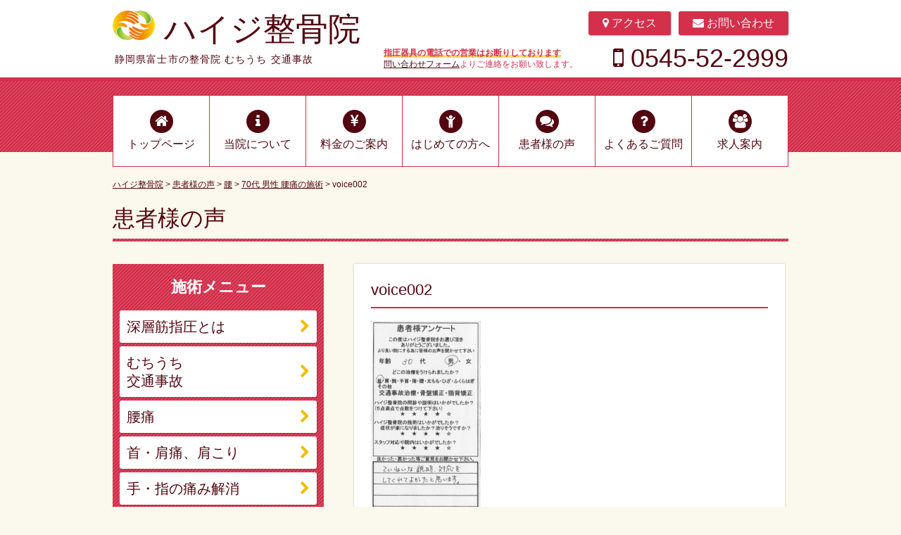

--- FILE ---
content_type: text/html; charset=UTF-8
request_url: https://heidi-seikotsuin.com/492/voice002
body_size: 13171
content:
<!doctype html>
<html lang=ja>
<head>
<meta charset=utf-8>
<meta http-equiv=X-UA-Compatible content="IE=edge">
<meta name=viewport content="width=device-width, initial-scale=1">
<link rel=stylesheet href=https://heidi-seikotsuin.com/wp-content/themes/heidi/style.css?ver=202101>
<link href="//maxcdn.bootstrapcdn.com/font-awesome/4.2.0/css/font-awesome.min.css" rel="stylesheet">
<link rel="shortcut icon" href=https://heidi-seikotsuin.com/wp-content/themes/heidi/favicon.ico>
<link rel="author" href="https://plus.google.com/103427996072116578958">
<script data-cfasync="false" data-no-defer="1" data-no-minify="1" data-no-optimize="1">var ewww_webp_supported=!1;function check_webp_feature(A,e){var w;e=void 0!==e?e:function(){},ewww_webp_supported?e(ewww_webp_supported):((w=new Image).onload=function(){ewww_webp_supported=0<w.width&&0<w.height,e&&e(ewww_webp_supported)},w.onerror=function(){e&&e(!1)},w.src="data:image/webp;base64,"+{alpha:"UklGRkoAAABXRUJQVlA4WAoAAAAQAAAAAAAAAAAAQUxQSAwAAAARBxAR/Q9ERP8DAABWUDggGAAAABQBAJ0BKgEAAQAAAP4AAA3AAP7mtQAAAA=="}[A])}check_webp_feature("alpha");</script><script data-cfasync="false" data-no-defer="1" data-no-minify="1" data-no-optimize="1">var Arrive=function(c,w){"use strict";if(c.MutationObserver&&"undefined"!=typeof HTMLElement){var r,a=0,u=(r=HTMLElement.prototype.matches||HTMLElement.prototype.webkitMatchesSelector||HTMLElement.prototype.mozMatchesSelector||HTMLElement.prototype.msMatchesSelector,{matchesSelector:function(e,t){return e instanceof HTMLElement&&r.call(e,t)},addMethod:function(e,t,r){var a=e[t];e[t]=function(){return r.length==arguments.length?r.apply(this,arguments):"function"==typeof a?a.apply(this,arguments):void 0}},callCallbacks:function(e,t){t&&t.options.onceOnly&&1==t.firedElems.length&&(e=[e[0]]);for(var r,a=0;r=e[a];a++)r&&r.callback&&r.callback.call(r.elem,r.elem);t&&t.options.onceOnly&&1==t.firedElems.length&&t.me.unbindEventWithSelectorAndCallback.call(t.target,t.selector,t.callback)},checkChildNodesRecursively:function(e,t,r,a){for(var i,n=0;i=e[n];n++)r(i,t,a)&&a.push({callback:t.callback,elem:i}),0<i.childNodes.length&&u.checkChildNodesRecursively(i.childNodes,t,r,a)},mergeArrays:function(e,t){var r,a={};for(r in e)e.hasOwnProperty(r)&&(a[r]=e[r]);for(r in t)t.hasOwnProperty(r)&&(a[r]=t[r]);return a},toElementsArray:function(e){return e=void 0!==e&&("number"!=typeof e.length||e===c)?[e]:e}}),e=(l.prototype.addEvent=function(e,t,r,a){a={target:e,selector:t,options:r,callback:a,firedElems:[]};return this._beforeAdding&&this._beforeAdding(a),this._eventsBucket.push(a),a},l.prototype.removeEvent=function(e){for(var t,r=this._eventsBucket.length-1;t=this._eventsBucket[r];r--)e(t)&&(this._beforeRemoving&&this._beforeRemoving(t),(t=this._eventsBucket.splice(r,1))&&t.length&&(t[0].callback=null))},l.prototype.beforeAdding=function(e){this._beforeAdding=e},l.prototype.beforeRemoving=function(e){this._beforeRemoving=e},l),t=function(i,n){var o=new e,l=this,s={fireOnAttributesModification:!1};return o.beforeAdding(function(t){var e=t.target;e!==c.document&&e!==c||(e=document.getElementsByTagName("html")[0]);var r=new MutationObserver(function(e){n.call(this,e,t)}),a=i(t.options);r.observe(e,a),t.observer=r,t.me=l}),o.beforeRemoving(function(e){e.observer.disconnect()}),this.bindEvent=function(e,t,r){t=u.mergeArrays(s,t);for(var a=u.toElementsArray(this),i=0;i<a.length;i++)o.addEvent(a[i],e,t,r)},this.unbindEvent=function(){var r=u.toElementsArray(this);o.removeEvent(function(e){for(var t=0;t<r.length;t++)if(this===w||e.target===r[t])return!0;return!1})},this.unbindEventWithSelectorOrCallback=function(r){var a=u.toElementsArray(this),i=r,e="function"==typeof r?function(e){for(var t=0;t<a.length;t++)if((this===w||e.target===a[t])&&e.callback===i)return!0;return!1}:function(e){for(var t=0;t<a.length;t++)if((this===w||e.target===a[t])&&e.selector===r)return!0;return!1};o.removeEvent(e)},this.unbindEventWithSelectorAndCallback=function(r,a){var i=u.toElementsArray(this);o.removeEvent(function(e){for(var t=0;t<i.length;t++)if((this===w||e.target===i[t])&&e.selector===r&&e.callback===a)return!0;return!1})},this},i=new function(){var s={fireOnAttributesModification:!1,onceOnly:!1,existing:!1};function n(e,t,r){return!(!u.matchesSelector(e,t.selector)||(e._id===w&&(e._id=a++),-1!=t.firedElems.indexOf(e._id)))&&(t.firedElems.push(e._id),!0)}var c=(i=new t(function(e){var t={attributes:!1,childList:!0,subtree:!0};return e.fireOnAttributesModification&&(t.attributes=!0),t},function(e,i){e.forEach(function(e){var t=e.addedNodes,r=e.target,a=[];null!==t&&0<t.length?u.checkChildNodesRecursively(t,i,n,a):"attributes"===e.type&&n(r,i)&&a.push({callback:i.callback,elem:r}),u.callCallbacks(a,i)})})).bindEvent;return i.bindEvent=function(e,t,r){t=void 0===r?(r=t,s):u.mergeArrays(s,t);var a=u.toElementsArray(this);if(t.existing){for(var i=[],n=0;n<a.length;n++)for(var o=a[n].querySelectorAll(e),l=0;l<o.length;l++)i.push({callback:r,elem:o[l]});if(t.onceOnly&&i.length)return r.call(i[0].elem,i[0].elem);setTimeout(u.callCallbacks,1,i)}c.call(this,e,t,r)},i},o=new function(){var a={};function i(e,t){return u.matchesSelector(e,t.selector)}var n=(o=new t(function(){return{childList:!0,subtree:!0}},function(e,r){e.forEach(function(e){var t=e.removedNodes,e=[];null!==t&&0<t.length&&u.checkChildNodesRecursively(t,r,i,e),u.callCallbacks(e,r)})})).bindEvent;return o.bindEvent=function(e,t,r){t=void 0===r?(r=t,a):u.mergeArrays(a,t),n.call(this,e,t,r)},o};d(HTMLElement.prototype),d(NodeList.prototype),d(HTMLCollection.prototype),d(HTMLDocument.prototype),d(Window.prototype);var n={};return s(i,n,"unbindAllArrive"),s(o,n,"unbindAllLeave"),n}function l(){this._eventsBucket=[],this._beforeAdding=null,this._beforeRemoving=null}function s(e,t,r){u.addMethod(t,r,e.unbindEvent),u.addMethod(t,r,e.unbindEventWithSelectorOrCallback),u.addMethod(t,r,e.unbindEventWithSelectorAndCallback)}function d(e){e.arrive=i.bindEvent,s(i,e,"unbindArrive"),e.leave=o.bindEvent,s(o,e,"unbindLeave")}}(window,void 0),ewww_webp_supported=!1;function check_webp_feature(e,t){var r;ewww_webp_supported?t(ewww_webp_supported):((r=new Image).onload=function(){ewww_webp_supported=0<r.width&&0<r.height,t(ewww_webp_supported)},r.onerror=function(){t(!1)},r.src="data:image/webp;base64,"+{alpha:"UklGRkoAAABXRUJQVlA4WAoAAAAQAAAAAAAAAAAAQUxQSAwAAAARBxAR/Q9ERP8DAABWUDggGAAAABQBAJ0BKgEAAQAAAP4AAA3AAP7mtQAAAA==",animation:"UklGRlIAAABXRUJQVlA4WAoAAAASAAAAAAAAAAAAQU5JTQYAAAD/////AABBTk1GJgAAAAAAAAAAAAAAAAAAAGQAAABWUDhMDQAAAC8AAAAQBxAREYiI/gcA"}[e])}function ewwwLoadImages(e){if(e){for(var t=document.querySelectorAll(".batch-image img, .image-wrapper a, .ngg-pro-masonry-item a, .ngg-galleria-offscreen-seo-wrapper a"),r=0,a=t.length;r<a;r++)ewwwAttr(t[r],"data-src",t[r].getAttribute("data-webp")),ewwwAttr(t[r],"data-thumbnail",t[r].getAttribute("data-webp-thumbnail"));for(var i=document.querySelectorAll("div.woocommerce-product-gallery__image"),r=0,a=i.length;r<a;r++)ewwwAttr(i[r],"data-thumb",i[r].getAttribute("data-webp-thumb"))}for(var n=document.querySelectorAll("video"),r=0,a=n.length;r<a;r++)ewwwAttr(n[r],"poster",e?n[r].getAttribute("data-poster-webp"):n[r].getAttribute("data-poster-image"));for(var o,l=document.querySelectorAll("img.ewww_webp_lazy_load"),r=0,a=l.length;r<a;r++)e&&(ewwwAttr(l[r],"data-lazy-srcset",l[r].getAttribute("data-lazy-srcset-webp")),ewwwAttr(l[r],"data-srcset",l[r].getAttribute("data-srcset-webp")),ewwwAttr(l[r],"data-lazy-src",l[r].getAttribute("data-lazy-src-webp")),ewwwAttr(l[r],"data-src",l[r].getAttribute("data-src-webp")),ewwwAttr(l[r],"data-orig-file",l[r].getAttribute("data-webp-orig-file")),ewwwAttr(l[r],"data-medium-file",l[r].getAttribute("data-webp-medium-file")),ewwwAttr(l[r],"data-large-file",l[r].getAttribute("data-webp-large-file")),null!=(o=l[r].getAttribute("srcset"))&&!1!==o&&o.includes("R0lGOD")&&ewwwAttr(l[r],"src",l[r].getAttribute("data-lazy-src-webp"))),l[r].className=l[r].className.replace(/\bewww_webp_lazy_load\b/,"");for(var s=document.querySelectorAll(".ewww_webp"),r=0,a=s.length;r<a;r++)e?(ewwwAttr(s[r],"srcset",s[r].getAttribute("data-srcset-webp")),ewwwAttr(s[r],"src",s[r].getAttribute("data-src-webp")),ewwwAttr(s[r],"data-orig-file",s[r].getAttribute("data-webp-orig-file")),ewwwAttr(s[r],"data-medium-file",s[r].getAttribute("data-webp-medium-file")),ewwwAttr(s[r],"data-large-file",s[r].getAttribute("data-webp-large-file")),ewwwAttr(s[r],"data-large_image",s[r].getAttribute("data-webp-large_image")),ewwwAttr(s[r],"data-src",s[r].getAttribute("data-webp-src"))):(ewwwAttr(s[r],"srcset",s[r].getAttribute("data-srcset-img")),ewwwAttr(s[r],"src",s[r].getAttribute("data-src-img"))),s[r].className=s[r].className.replace(/\bewww_webp\b/,"ewww_webp_loaded");window.jQuery&&jQuery.fn.isotope&&jQuery.fn.imagesLoaded&&(jQuery(".fusion-posts-container-infinite").imagesLoaded(function(){jQuery(".fusion-posts-container-infinite").hasClass("isotope")&&jQuery(".fusion-posts-container-infinite").isotope()}),jQuery(".fusion-portfolio:not(.fusion-recent-works) .fusion-portfolio-wrapper").imagesLoaded(function(){jQuery(".fusion-portfolio:not(.fusion-recent-works) .fusion-portfolio-wrapper").isotope()}))}function ewwwWebPInit(e){ewwwLoadImages(e),ewwwNggLoadGalleries(e),document.arrive(".ewww_webp",function(){ewwwLoadImages(e)}),document.arrive(".ewww_webp_lazy_load",function(){ewwwLoadImages(e)}),document.arrive("videos",function(){ewwwLoadImages(e)}),"loading"==document.readyState?document.addEventListener("DOMContentLoaded",ewwwJSONParserInit):("undefined"!=typeof galleries&&ewwwNggParseGalleries(e),ewwwWooParseVariations(e))}function ewwwAttr(e,t,r){null!=r&&!1!==r&&e.setAttribute(t,r)}function ewwwJSONParserInit(){"undefined"!=typeof galleries&&check_webp_feature("alpha",ewwwNggParseGalleries),check_webp_feature("alpha",ewwwWooParseVariations)}function ewwwWooParseVariations(e){if(e)for(var t=document.querySelectorAll("form.variations_form"),r=0,a=t.length;r<a;r++){var i=t[r].getAttribute("data-product_variations"),n=!1;try{for(var o in i=JSON.parse(i))void 0!==i[o]&&void 0!==i[o].image&&(void 0!==i[o].image.src_webp&&(i[o].image.src=i[o].image.src_webp,n=!0),void 0!==i[o].image.srcset_webp&&(i[o].image.srcset=i[o].image.srcset_webp,n=!0),void 0!==i[o].image.full_src_webp&&(i[o].image.full_src=i[o].image.full_src_webp,n=!0),void 0!==i[o].image.gallery_thumbnail_src_webp&&(i[o].image.gallery_thumbnail_src=i[o].image.gallery_thumbnail_src_webp,n=!0),void 0!==i[o].image.thumb_src_webp&&(i[o].image.thumb_src=i[o].image.thumb_src_webp,n=!0));n&&ewwwAttr(t[r],"data-product_variations",JSON.stringify(i))}catch(e){}}}function ewwwNggParseGalleries(e){if(e)for(var t in galleries){var r=galleries[t];galleries[t].images_list=ewwwNggParseImageList(r.images_list)}}function ewwwNggLoadGalleries(e){e&&document.addEventListener("ngg.galleria.themeadded",function(e,t){window.ngg_galleria._create_backup=window.ngg_galleria.create,window.ngg_galleria.create=function(e,t){var r=$(e).data("id");return galleries["gallery_"+r].images_list=ewwwNggParseImageList(galleries["gallery_"+r].images_list),window.ngg_galleria._create_backup(e,t)}})}function ewwwNggParseImageList(e){for(var t in e){var r=e[t];if(void 0!==r["image-webp"]&&(e[t].image=r["image-webp"],delete e[t]["image-webp"]),void 0!==r["thumb-webp"]&&(e[t].thumb=r["thumb-webp"],delete e[t]["thumb-webp"]),void 0!==r.full_image_webp&&(e[t].full_image=r.full_image_webp,delete e[t].full_image_webp),void 0!==r.srcsets)for(var a in r.srcsets)nggSrcset=r.srcsets[a],void 0!==r.srcsets[a+"-webp"]&&(e[t].srcsets[a]=r.srcsets[a+"-webp"],delete e[t].srcsets[a+"-webp"]);if(void 0!==r.full_srcsets)for(var i in r.full_srcsets)nggFSrcset=r.full_srcsets[i],void 0!==r.full_srcsets[i+"-webp"]&&(e[t].full_srcsets[i]=r.full_srcsets[i+"-webp"],delete e[t].full_srcsets[i+"-webp"])}return e}check_webp_feature("alpha",ewwwWebPInit);</script><title>voice002 | ハイジ整骨院 - 富士市の整骨院</title>
	<style>img:is([sizes="auto" i], [sizes^="auto," i]) { contain-intrinsic-size: 3000px 1500px }</style>
	
		<!-- All in One SEO 4.8.5 - aioseo.com -->
	<meta name="robots" content="max-image-preview:large" />
	<meta name="author" content="heidi-admin"/>
	<link rel="canonical" href="https://heidi-seikotsuin.com/492/voice002" />
	<meta name="generator" content="All in One SEO (AIOSEO) 4.8.5" />
		<meta property="og:locale" content="ja_JP" />
		<meta property="og:site_name" content="ハイジ整骨院 - 富士市の整骨院 | むちうち治療・交通事故治療はおまかせください！" />
		<meta property="og:type" content="article" />
		<meta property="og:title" content="voice002 | ハイジ整骨院 - 富士市の整骨院" />
		<meta property="og:url" content="https://heidi-seikotsuin.com/492/voice002" />
		<meta property="article:published_time" content="2018-02-16T00:06:10+00:00" />
		<meta property="article:modified_time" content="2018-02-16T00:06:10+00:00" />
		<meta name="twitter:card" content="summary" />
		<meta name="twitter:title" content="voice002 | ハイジ整骨院 - 富士市の整骨院" />
		<!-- All in One SEO -->

<link rel='dns-prefetch' href='//ajax.googleapis.com' />
<link rel="alternate" type="application/rss+xml" title="ハイジ整骨院 - 富士市の整骨院 &raquo; フィード" href="https://heidi-seikotsuin.com/feed" />
<link rel="alternate" type="application/rss+xml" title="ハイジ整骨院 - 富士市の整骨院 &raquo; コメントフィード" href="https://heidi-seikotsuin.com/comments/feed" />
<link rel="alternate" type="application/rss+xml" title="ハイジ整骨院 - 富士市の整骨院 &raquo; voice002 のコメントのフィード" href="https://heidi-seikotsuin.com/492/voice002/feed" />
<script type="text/javascript">
/* <![CDATA[ */
window._wpemojiSettings = {"baseUrl":"https:\/\/s.w.org\/images\/core\/emoji\/16.0.1\/72x72\/","ext":".png","svgUrl":"https:\/\/s.w.org\/images\/core\/emoji\/16.0.1\/svg\/","svgExt":".svg","source":{"concatemoji":"https:\/\/heidi-seikotsuin.com\/wp-includes\/js\/wp-emoji-release.min.js?ver=3c7549da90d21f1eed0b49f21d84104f"}};
/*! This file is auto-generated */
!function(s,n){var o,i,e;function c(e){try{var t={supportTests:e,timestamp:(new Date).valueOf()};sessionStorage.setItem(o,JSON.stringify(t))}catch(e){}}function p(e,t,n){e.clearRect(0,0,e.canvas.width,e.canvas.height),e.fillText(t,0,0);var t=new Uint32Array(e.getImageData(0,0,e.canvas.width,e.canvas.height).data),a=(e.clearRect(0,0,e.canvas.width,e.canvas.height),e.fillText(n,0,0),new Uint32Array(e.getImageData(0,0,e.canvas.width,e.canvas.height).data));return t.every(function(e,t){return e===a[t]})}function u(e,t){e.clearRect(0,0,e.canvas.width,e.canvas.height),e.fillText(t,0,0);for(var n=e.getImageData(16,16,1,1),a=0;a<n.data.length;a++)if(0!==n.data[a])return!1;return!0}function f(e,t,n,a){switch(t){case"flag":return n(e,"\ud83c\udff3\ufe0f\u200d\u26a7\ufe0f","\ud83c\udff3\ufe0f\u200b\u26a7\ufe0f")?!1:!n(e,"\ud83c\udde8\ud83c\uddf6","\ud83c\udde8\u200b\ud83c\uddf6")&&!n(e,"\ud83c\udff4\udb40\udc67\udb40\udc62\udb40\udc65\udb40\udc6e\udb40\udc67\udb40\udc7f","\ud83c\udff4\u200b\udb40\udc67\u200b\udb40\udc62\u200b\udb40\udc65\u200b\udb40\udc6e\u200b\udb40\udc67\u200b\udb40\udc7f");case"emoji":return!a(e,"\ud83e\udedf")}return!1}function g(e,t,n,a){var r="undefined"!=typeof WorkerGlobalScope&&self instanceof WorkerGlobalScope?new OffscreenCanvas(300,150):s.createElement("canvas"),o=r.getContext("2d",{willReadFrequently:!0}),i=(o.textBaseline="top",o.font="600 32px Arial",{});return e.forEach(function(e){i[e]=t(o,e,n,a)}),i}function t(e){var t=s.createElement("script");t.src=e,t.defer=!0,s.head.appendChild(t)}"undefined"!=typeof Promise&&(o="wpEmojiSettingsSupports",i=["flag","emoji"],n.supports={everything:!0,everythingExceptFlag:!0},e=new Promise(function(e){s.addEventListener("DOMContentLoaded",e,{once:!0})}),new Promise(function(t){var n=function(){try{var e=JSON.parse(sessionStorage.getItem(o));if("object"==typeof e&&"number"==typeof e.timestamp&&(new Date).valueOf()<e.timestamp+604800&&"object"==typeof e.supportTests)return e.supportTests}catch(e){}return null}();if(!n){if("undefined"!=typeof Worker&&"undefined"!=typeof OffscreenCanvas&&"undefined"!=typeof URL&&URL.createObjectURL&&"undefined"!=typeof Blob)try{var e="postMessage("+g.toString()+"("+[JSON.stringify(i),f.toString(),p.toString(),u.toString()].join(",")+"));",a=new Blob([e],{type:"text/javascript"}),r=new Worker(URL.createObjectURL(a),{name:"wpTestEmojiSupports"});return void(r.onmessage=function(e){c(n=e.data),r.terminate(),t(n)})}catch(e){}c(n=g(i,f,p,u))}t(n)}).then(function(e){for(var t in e)n.supports[t]=e[t],n.supports.everything=n.supports.everything&&n.supports[t],"flag"!==t&&(n.supports.everythingExceptFlag=n.supports.everythingExceptFlag&&n.supports[t]);n.supports.everythingExceptFlag=n.supports.everythingExceptFlag&&!n.supports.flag,n.DOMReady=!1,n.readyCallback=function(){n.DOMReady=!0}}).then(function(){return e}).then(function(){var e;n.supports.everything||(n.readyCallback(),(e=n.source||{}).concatemoji?t(e.concatemoji):e.wpemoji&&e.twemoji&&(t(e.twemoji),t(e.wpemoji)))}))}((window,document),window._wpemojiSettings);
/* ]]> */
</script>
<style id='wp-emoji-styles-inline-css' type='text/css'>

	img.wp-smiley, img.emoji {
		display: inline !important;
		border: none !important;
		box-shadow: none !important;
		height: 1em !important;
		width: 1em !important;
		margin: 0 0.07em !important;
		vertical-align: -0.1em !important;
		background: none !important;
		padding: 0 !important;
	}
</style>
<link rel='stylesheet' id='wp-block-library-css' href='https://heidi-seikotsuin.com/wp-includes/css/dist/block-library/style.min.css?ver=3c7549da90d21f1eed0b49f21d84104f' type='text/css' media='all' />
<style id='classic-theme-styles-inline-css' type='text/css'>
/*! This file is auto-generated */
.wp-block-button__link{color:#fff;background-color:#32373c;border-radius:9999px;box-shadow:none;text-decoration:none;padding:calc(.667em + 2px) calc(1.333em + 2px);font-size:1.125em}.wp-block-file__button{background:#32373c;color:#fff;text-decoration:none}
</style>
<style id='global-styles-inline-css' type='text/css'>
:root{--wp--preset--aspect-ratio--square: 1;--wp--preset--aspect-ratio--4-3: 4/3;--wp--preset--aspect-ratio--3-4: 3/4;--wp--preset--aspect-ratio--3-2: 3/2;--wp--preset--aspect-ratio--2-3: 2/3;--wp--preset--aspect-ratio--16-9: 16/9;--wp--preset--aspect-ratio--9-16: 9/16;--wp--preset--color--black: #000000;--wp--preset--color--cyan-bluish-gray: #abb8c3;--wp--preset--color--white: #ffffff;--wp--preset--color--pale-pink: #f78da7;--wp--preset--color--vivid-red: #cf2e2e;--wp--preset--color--luminous-vivid-orange: #ff6900;--wp--preset--color--luminous-vivid-amber: #fcb900;--wp--preset--color--light-green-cyan: #7bdcb5;--wp--preset--color--vivid-green-cyan: #00d084;--wp--preset--color--pale-cyan-blue: #8ed1fc;--wp--preset--color--vivid-cyan-blue: #0693e3;--wp--preset--color--vivid-purple: #9b51e0;--wp--preset--gradient--vivid-cyan-blue-to-vivid-purple: linear-gradient(135deg,rgba(6,147,227,1) 0%,rgb(155,81,224) 100%);--wp--preset--gradient--light-green-cyan-to-vivid-green-cyan: linear-gradient(135deg,rgb(122,220,180) 0%,rgb(0,208,130) 100%);--wp--preset--gradient--luminous-vivid-amber-to-luminous-vivid-orange: linear-gradient(135deg,rgba(252,185,0,1) 0%,rgba(255,105,0,1) 100%);--wp--preset--gradient--luminous-vivid-orange-to-vivid-red: linear-gradient(135deg,rgba(255,105,0,1) 0%,rgb(207,46,46) 100%);--wp--preset--gradient--very-light-gray-to-cyan-bluish-gray: linear-gradient(135deg,rgb(238,238,238) 0%,rgb(169,184,195) 100%);--wp--preset--gradient--cool-to-warm-spectrum: linear-gradient(135deg,rgb(74,234,220) 0%,rgb(151,120,209) 20%,rgb(207,42,186) 40%,rgb(238,44,130) 60%,rgb(251,105,98) 80%,rgb(254,248,76) 100%);--wp--preset--gradient--blush-light-purple: linear-gradient(135deg,rgb(255,206,236) 0%,rgb(152,150,240) 100%);--wp--preset--gradient--blush-bordeaux: linear-gradient(135deg,rgb(254,205,165) 0%,rgb(254,45,45) 50%,rgb(107,0,62) 100%);--wp--preset--gradient--luminous-dusk: linear-gradient(135deg,rgb(255,203,112) 0%,rgb(199,81,192) 50%,rgb(65,88,208) 100%);--wp--preset--gradient--pale-ocean: linear-gradient(135deg,rgb(255,245,203) 0%,rgb(182,227,212) 50%,rgb(51,167,181) 100%);--wp--preset--gradient--electric-grass: linear-gradient(135deg,rgb(202,248,128) 0%,rgb(113,206,126) 100%);--wp--preset--gradient--midnight: linear-gradient(135deg,rgb(2,3,129) 0%,rgb(40,116,252) 100%);--wp--preset--font-size--small: 13px;--wp--preset--font-size--medium: 20px;--wp--preset--font-size--large: 36px;--wp--preset--font-size--x-large: 42px;--wp--preset--spacing--20: 0.44rem;--wp--preset--spacing--30: 0.67rem;--wp--preset--spacing--40: 1rem;--wp--preset--spacing--50: 1.5rem;--wp--preset--spacing--60: 2.25rem;--wp--preset--spacing--70: 3.38rem;--wp--preset--spacing--80: 5.06rem;--wp--preset--shadow--natural: 6px 6px 9px rgba(0, 0, 0, 0.2);--wp--preset--shadow--deep: 12px 12px 50px rgba(0, 0, 0, 0.4);--wp--preset--shadow--sharp: 6px 6px 0px rgba(0, 0, 0, 0.2);--wp--preset--shadow--outlined: 6px 6px 0px -3px rgba(255, 255, 255, 1), 6px 6px rgba(0, 0, 0, 1);--wp--preset--shadow--crisp: 6px 6px 0px rgba(0, 0, 0, 1);}:where(.is-layout-flex){gap: 0.5em;}:where(.is-layout-grid){gap: 0.5em;}body .is-layout-flex{display: flex;}.is-layout-flex{flex-wrap: wrap;align-items: center;}.is-layout-flex > :is(*, div){margin: 0;}body .is-layout-grid{display: grid;}.is-layout-grid > :is(*, div){margin: 0;}:where(.wp-block-columns.is-layout-flex){gap: 2em;}:where(.wp-block-columns.is-layout-grid){gap: 2em;}:where(.wp-block-post-template.is-layout-flex){gap: 1.25em;}:where(.wp-block-post-template.is-layout-grid){gap: 1.25em;}.has-black-color{color: var(--wp--preset--color--black) !important;}.has-cyan-bluish-gray-color{color: var(--wp--preset--color--cyan-bluish-gray) !important;}.has-white-color{color: var(--wp--preset--color--white) !important;}.has-pale-pink-color{color: var(--wp--preset--color--pale-pink) !important;}.has-vivid-red-color{color: var(--wp--preset--color--vivid-red) !important;}.has-luminous-vivid-orange-color{color: var(--wp--preset--color--luminous-vivid-orange) !important;}.has-luminous-vivid-amber-color{color: var(--wp--preset--color--luminous-vivid-amber) !important;}.has-light-green-cyan-color{color: var(--wp--preset--color--light-green-cyan) !important;}.has-vivid-green-cyan-color{color: var(--wp--preset--color--vivid-green-cyan) !important;}.has-pale-cyan-blue-color{color: var(--wp--preset--color--pale-cyan-blue) !important;}.has-vivid-cyan-blue-color{color: var(--wp--preset--color--vivid-cyan-blue) !important;}.has-vivid-purple-color{color: var(--wp--preset--color--vivid-purple) !important;}.has-black-background-color{background-color: var(--wp--preset--color--black) !important;}.has-cyan-bluish-gray-background-color{background-color: var(--wp--preset--color--cyan-bluish-gray) !important;}.has-white-background-color{background-color: var(--wp--preset--color--white) !important;}.has-pale-pink-background-color{background-color: var(--wp--preset--color--pale-pink) !important;}.has-vivid-red-background-color{background-color: var(--wp--preset--color--vivid-red) !important;}.has-luminous-vivid-orange-background-color{background-color: var(--wp--preset--color--luminous-vivid-orange) !important;}.has-luminous-vivid-amber-background-color{background-color: var(--wp--preset--color--luminous-vivid-amber) !important;}.has-light-green-cyan-background-color{background-color: var(--wp--preset--color--light-green-cyan) !important;}.has-vivid-green-cyan-background-color{background-color: var(--wp--preset--color--vivid-green-cyan) !important;}.has-pale-cyan-blue-background-color{background-color: var(--wp--preset--color--pale-cyan-blue) !important;}.has-vivid-cyan-blue-background-color{background-color: var(--wp--preset--color--vivid-cyan-blue) !important;}.has-vivid-purple-background-color{background-color: var(--wp--preset--color--vivid-purple) !important;}.has-black-border-color{border-color: var(--wp--preset--color--black) !important;}.has-cyan-bluish-gray-border-color{border-color: var(--wp--preset--color--cyan-bluish-gray) !important;}.has-white-border-color{border-color: var(--wp--preset--color--white) !important;}.has-pale-pink-border-color{border-color: var(--wp--preset--color--pale-pink) !important;}.has-vivid-red-border-color{border-color: var(--wp--preset--color--vivid-red) !important;}.has-luminous-vivid-orange-border-color{border-color: var(--wp--preset--color--luminous-vivid-orange) !important;}.has-luminous-vivid-amber-border-color{border-color: var(--wp--preset--color--luminous-vivid-amber) !important;}.has-light-green-cyan-border-color{border-color: var(--wp--preset--color--light-green-cyan) !important;}.has-vivid-green-cyan-border-color{border-color: var(--wp--preset--color--vivid-green-cyan) !important;}.has-pale-cyan-blue-border-color{border-color: var(--wp--preset--color--pale-cyan-blue) !important;}.has-vivid-cyan-blue-border-color{border-color: var(--wp--preset--color--vivid-cyan-blue) !important;}.has-vivid-purple-border-color{border-color: var(--wp--preset--color--vivid-purple) !important;}.has-vivid-cyan-blue-to-vivid-purple-gradient-background{background: var(--wp--preset--gradient--vivid-cyan-blue-to-vivid-purple) !important;}.has-light-green-cyan-to-vivid-green-cyan-gradient-background{background: var(--wp--preset--gradient--light-green-cyan-to-vivid-green-cyan) !important;}.has-luminous-vivid-amber-to-luminous-vivid-orange-gradient-background{background: var(--wp--preset--gradient--luminous-vivid-amber-to-luminous-vivid-orange) !important;}.has-luminous-vivid-orange-to-vivid-red-gradient-background{background: var(--wp--preset--gradient--luminous-vivid-orange-to-vivid-red) !important;}.has-very-light-gray-to-cyan-bluish-gray-gradient-background{background: var(--wp--preset--gradient--very-light-gray-to-cyan-bluish-gray) !important;}.has-cool-to-warm-spectrum-gradient-background{background: var(--wp--preset--gradient--cool-to-warm-spectrum) !important;}.has-blush-light-purple-gradient-background{background: var(--wp--preset--gradient--blush-light-purple) !important;}.has-blush-bordeaux-gradient-background{background: var(--wp--preset--gradient--blush-bordeaux) !important;}.has-luminous-dusk-gradient-background{background: var(--wp--preset--gradient--luminous-dusk) !important;}.has-pale-ocean-gradient-background{background: var(--wp--preset--gradient--pale-ocean) !important;}.has-electric-grass-gradient-background{background: var(--wp--preset--gradient--electric-grass) !important;}.has-midnight-gradient-background{background: var(--wp--preset--gradient--midnight) !important;}.has-small-font-size{font-size: var(--wp--preset--font-size--small) !important;}.has-medium-font-size{font-size: var(--wp--preset--font-size--medium) !important;}.has-large-font-size{font-size: var(--wp--preset--font-size--large) !important;}.has-x-large-font-size{font-size: var(--wp--preset--font-size--x-large) !important;}
:where(.wp-block-post-template.is-layout-flex){gap: 1.25em;}:where(.wp-block-post-template.is-layout-grid){gap: 1.25em;}
:where(.wp-block-columns.is-layout-flex){gap: 2em;}:where(.wp-block-columns.is-layout-grid){gap: 2em;}
:root :where(.wp-block-pullquote){font-size: 1.5em;line-height: 1.6;}
</style>
<link rel='stylesheet' id='fancybox-css' href='https://heidi-seikotsuin.com/wp-content/plugins/easy-fancybox/fancybox/1.5.4/jquery.fancybox.min.css?ver=3c7549da90d21f1eed0b49f21d84104f' type='text/css' media='screen' />
<style id='fancybox-inline-css' type='text/css'>
#fancybox-outer{background:#ffffff}#fancybox-content{background:#ffffff;border-color:#ffffff;color:#000000;}#fancybox-title,#fancybox-title-float-main{color:#fff}
</style>
<script type="text/javascript" src="https://ajax.googleapis.com/ajax/libs/jquery/1.12.4/jquery.min.js?ver=1.12.4" id="jquery-js"></script>
<link rel="https://api.w.org/" href="https://heidi-seikotsuin.com/wp-json/" /><link rel="alternate" title="JSON" type="application/json" href="https://heidi-seikotsuin.com/wp-json/wp/v2/media/494" /><link rel="EditURI" type="application/rsd+xml" title="RSD" href="https://heidi-seikotsuin.com/xmlrpc.php?rsd" />
<link rel="alternate" title="oEmbed (JSON)" type="application/json+oembed" href="https://heidi-seikotsuin.com/wp-json/oembed/1.0/embed?url=https%3A%2F%2Fheidi-seikotsuin.com%2F492%2Fvoice002" />
<link rel="alternate" title="oEmbed (XML)" type="text/xml+oembed" href="https://heidi-seikotsuin.com/wp-json/oembed/1.0/embed?url=https%3A%2F%2Fheidi-seikotsuin.com%2F492%2Fvoice002&#038;format=xml" />
<style type="text/css">.recentcomments a{display:inline !important;padding:0 !important;margin:0 !important;}</style><style>.wp-block-gallery.is-cropped .blocks-gallery-item picture{height:100%;width:100%;}</style>		<style type="text/css" id="wp-custom-css">
			#youtsu-interview > div {
     position: relative;
     padding-bottom: 56.25%;
     height: 0;
     overflow: hidden;
}
 
#youtsu-interview > div iframe {
     position: absolute;
     top: 0;
     left: 0;
     width: 100%;
     height: 100%;
}

.ul-red {
    border-bottom: 3px solid #d74058;
}

span.frame-border {
    display: inline-block;
    font-weight: bold;
    font-size: 1.2em;
    background: rgb(215 64 88 / 15%);
}

div#gallery-1 {
    display: flex;
    justify-content: center;
    font-size: 14px;
}

div#gallery-1 img {
    display: block;
    margin: 0 auto 10px;
}

div#gallery-1 .gallery-item {
    width: 33.333%;
    padding: 5px;
    line-height: 1.2em;
}

header .notice {
    position: absolute;
    top: 45px;
    left: 375px;
    font-size: 12px;
    background: none;
    line-height: 16px;
}		</style>
		<!-- Global site tag (gtag.js) - Google Ads: 770737815 --> <script async src="https://www.googletagmanager.com/gtag/js?id=AW-770737815"></script> <script> window.dataLayer = window.dataLayer || []; function gtag(){dataLayer.push(arguments);} gtag('js', new Date()); gtag('config', 'AW-770737815'); </script>
<!-- Google tag (gtag.js) -->
<script async src="https://www.googletagmanager.com/gtag/js?id=G-NMWWJYTLWP"></script>
<script>
  window.dataLayer = window.dataLayer || [];
  function gtag(){dataLayer.push(arguments);}
  gtag('js', new Date());

  gtag('config', 'G-NMWWJYTLWP');
</script>
</head>
<body data-rsssl=1 class="attachment wp-singular attachment-template-default single single-attachment postid-494 attachmentid-494 attachment-png wp-theme-heidi">
<script data-cfasync="false" data-no-defer="1" data-no-minify="1" data-no-optimize="1">if(typeof ewww_webp_supported==="undefined"){var ewww_webp_supported=!1}if(ewww_webp_supported){document.body.classList.add("webp-support")}</script>
<header class="app-bar promote-layer">
<div class=app-bar-container>
<button class=menu>
<i class="fa fa-bars"></i>
<span>メニュー</span>
</button>
<h1 class=logo><img src=https://heidi-seikotsuin.com/wp-content/themes/heidi/images/logo.png alt=ハイジ整骨院のロゴ> <a href="https://heidi-seikotsuin.com/">ハイジ整骨院</a></h1>
<h2 class="description large-only">静岡県富士市の整骨院 むちうち 交通事故</h2>
<span class="large-only contact">
<a class="btn btn-red" href=https://heidi-seikotsuin.com/contact>
<i class="fa fa-envelope"></i> お問い合わせ
</a>
</span>
<span class="large-only address">
<a class="btn btn-red" href=https://heidi-seikotsuin.com/access>
<i class="fa fa-map-marker"></i> アクセス
</a>
</span>
<span class="large-only phone">
<a href=tel:0545522999>
<i class="fa fa-mobile"></i> 0545-52-2999
</a>
</span>
<p class="notice"><strong>指圧器具の電話での営業はお断りしております</strong><br><a href="https://heidi-seikotsuin.com/contact">問い合わせフォーム</a>よりご連絡をお願い致します。</p>
</div>
</header><nav class="navdrawer-container promote-layer">
<h4>メニュー</h4>
<ul>
<li class=nav-home>
<a href="https://heidi-seikotsuin.com/">トップページ</a>
</li>
<li class=nav-about>
<a href=https://heidi-seikotsuin.com/about>当院について</a>
</li>
<li class="nav-price">
<a href=https://heidi-seikotsuin.com/price>料金のご案内</a>
</li>
<li class=nav-first>
<a href=https://heidi-seikotsuin.com/first>はじめての方へ</a>
</li>
<li class=nav-voice>
<a href=https://heidi-seikotsuin.com/voice>患者様の声</a>
</li>
<li class=nav-faq>
<a href=https://heidi-seikotsuin.com/faq>よくあるご質問</a>
</li>
<li class=nav-recruit>
<a href=https://heidi-seikotsuin.com/recruit>求人案内</a>
</li>
<li class=nav-contact>
<a href=https://heidi-seikotsuin.com/contact>お問い合わせ</a>
</li>
<li class=nav-access>
<a href=https://heidi-seikotsuin.com/access>アクセス</a>
</li>
<li class=nav-phone>
<a href=tel:0545522999>0545-52-2999</a>
<p style="color:#530610;font-size:12px;padding: 0 15px 10px;margin: 0;"><strong>指圧器具の電話での営業はお断りしております。</strong>上記「問い合わせ」よりご連絡をお願い致します。</p>
</li>
</ul>
</nav><main>
<div class=breadcrumb>
    <!-- Breadcrumb NavXT 7.4.1 -->
<span typeof="v:Breadcrumb"><a rel="v:url" property="v:title" title="ハイジ整骨院 - 富士市の整骨院." href="https://heidi-seikotsuin.com" class="home">ハイジ整骨院</a></span> &gt; <span typeof="v:Breadcrumb"><a rel="v:url" property="v:title" title="患者様の声." href="https://heidi-seikotsuin.com/voice" class="post-root post post-post">患者様の声</a></span> &gt; <span typeof="v:Breadcrumb"><a rel="v:url" property="v:title" title="腰 category archives." href="https://heidi-seikotsuin.com/category/%e8%85%b0" class="taxonomy category">腰</a></span> &gt; <span typeof="v:Breadcrumb"><a rel="v:url" property="v:title" title="70代 男性 腰痛の施術." href="https://heidi-seikotsuin.com/492" class="post post-post">70代 男性 腰痛の施術</a></span> &gt; <span typeof="v:Breadcrumb"><span property="v:title">voice002</span></span></div><h1 class=page-title>患者様の声</h1>
<div class=primary>
<section>
<h1 class=section-title>voice002</h1>
<p class="attachment"><a href='https://heidi-seikotsuin.com/wp-content/uploads/2018/02/voice002.png'><img decoding="async" width="156" height="300" src="https://heidi-seikotsuin.com/wp-content/uploads/2018/02/voice002-156x300.png" class="attachment-medium size-medium" alt="" srcset="https://heidi-seikotsuin.com/wp-content/uploads/2018/02/voice002-156x300.png 156w, https://heidi-seikotsuin.com/wp-content/uploads/2018/02/voice002.png 256w" sizes="(max-width: 156px) 100vw, 156px" /></a></p>

</section>
</div>
<aside class=secondary>
<div class=aside-menu>
<h1>施術メニュー</h1>
<ul>
<li>
<a href=https://heidi-seikotsuin.com/deep-muscle>深層筋指圧とは</a>
</li>
<li>
<a href=https://heidi-seikotsuin.com/treatment-01>むちうち
<br>交通事故
</a>
</li>
<li>
<a href=https://heidi-seikotsuin.com/treatment-02>腰痛</a>
</li>
<li>
<a href=https://heidi-seikotsuin.com/treatment-03>首・肩痛、肩こり</a>
</li>
<li>
<a href=https://heidi-seikotsuin.com/treatment-04>手・指の痛み解消</a>
</li>
<li>
<a href=https://heidi-seikotsuin.com/treatment-05>ひざ痛</a>
</li>
<li>
<a href=https://heidi-seikotsuin.com/treatment-06>骨盤矯正・猫背矯正</a>
</li>
<li>
<a href=https://heidi-seikotsuin.com/treatment-08>外反母趾</a>
</li>
<li>
<a href=https://heidi-seikotsuin.com/treatment-09>魚の目•タコの除去</a>
</li>
</ul>
<div class=small-only>
<h1>メインメニュー</h1>
<ul>
<li>
<a href=https://heidi-seikotsuin.com/about>当院について</a>
</li>
<li>
<a href=https://heidi-seikotsuin.com/price>料金のご案内</a>
</li>
<li>
<a href=https://heidi-seikotsuin.com/first>はじめての方へ</a>
</li>
<li>
<a href=https://heidi-seikotsuin.com/voice>患者様の声</a>
</li>
<li>
<a href=https://heidi-seikotsuin.com/faq>よくあるご質問</a>
</li>
<li>
<a href=https://heidi-seikotsuin.com/recruit>求人案内</a>
</li>
</ul>
</div>
</div>
	
<div style="margin-bottom:1em;">
<a href="https://heidi-seikotsuin.com/ad/youtsuu/" target=_blank rel=noopener><img src="https://heidi-seikotsuin.com/wp-content/themes/heidi/images/bnr-youtsuu.png" alt="しびれ・神経痛・腰痛 整体"></a>
	</div>
	
<div class=aside-access>
<h1>
<a href=https://heidi-seikotsuin.com/access>アクセス</a>
</h1>
<img class=aligncenter src=https://heidi-seikotsuin.com/wp-content/themes/heidi/images/heidi-gaikan.jpg width=300 height=200 alt="ハイジ整骨院 整体院の外観">
<h2>
<i class="fa fa-map-marker"></i> 所在地
</h2>
<p>静岡県富士市今泉3-5-1
<br>西友楽市 富士今泉店 敷地内
</p>
<h2>
<i class="fa fa-car"></i> 駐車場
</h2>
<p>「西友楽市」富士今泉店駐車場<br>314台収容<br>無料でご利用いただけます</p>
<a class="btn btn-yellow" href="https://www.google.co.jp/maps/place/%E3%83%8F%E3%82%A4%E3%82%B8%E6%95%B4%E9%AA%A8%E9%99%A2/@35.165113,138.696869,15z/data=!4m2!3m1!1s0x0:0xf92e2667d28e50fd" target=_blank rel=noopener>Googleマップで見る 
<i class="fa fa-external-link"></i>
</a>
</div>
<div class=aside-contact>
<h1>
<a href=https://heidi-seikotsuin.com/contact>お問い合わせ</a>
</h1>
<a class=aside-phone href=tel:0545522999>
<i class="fa fa-mobile"></i> 0545-52-2999
</a>
<p><strong>指圧器具の電話での営業はお断りしております</strong><br><a href="https://heidi-seikotsuin.com/contact">問い合わせフォーム</a>より<br>ご連絡をお願い致します。</p>
<p>8:30&#12316;12:00／14:00&#12316;19:00
<br>休診日：日祝／土曜午後
</p>
<a class="btn btn-yellow" href=https://heidi-seikotsuin.com/contact>
<i class="fa fa-envelope-o"></i> メールでのお問い合わせ</a>
<p>3日以内にお返事させていただきます。</p>
<h2>営業時間</h2>
<p><strong>午後は完全予約制</strong>となります<br>詳しくは 『<a href="https://heidi-seikotsuin.com/first/#reserve">ご予約について</a>』をご覧ください</p>
<table class="table table-bordered">
<thead>
<tr>
<th>営業時間</th>
<th>月</th>
<th>火</th>
<th>水</th>
<th>木</th>
<th>金</th>
<th>土</th>
<th>日祝</th>
</tr>
</thead>
<tbody>
<tr>
<th>8:30&#12316;12:00</th>
<td>○</td>
<td>○</td>
<td>○</td>
<td>○</td>
<td>○</td>
<td>○</td>
<td>/</td>
</tr>
<tr>
<th>14:00&#12316;19:00</th>
<td>○</td>
<td>○</td>
<td>○</td>
<td>○</td>
<td>○</td>
<td>/</td>
<td>/</td>
</tr>
</tbody>
</table>
</div>

<div style="width:100%; margin:1em auto; text-align:center;">
<a href="https://www.ekiten.jp/shop_6055724/"><img src="https://heidi-seikotsuin.com/wp-content/uploads/2018/04/ekitenbanner.png" alt="ハイジ整骨院の口コミをチェック！"></a>

</div>

</aside><a class=totop href=#>
<i class="fa fa-chevron-circle-up"></i> ページトップへ
</a>
</main>
<footer>
<div class=footer-container>
<div class=nav-utility>
<span>
<a href=https://heidi-seikotsuin.com/privacypolicy><i class="fa fa-file-text-o"></i> プライバシーポリシー</a>
</span>
<span>
<a href=https://heidi-seikotsuin.com/sitemap><i class="fa fa-sitemap"></i> サイトマップ</a>
</span>
</div>
<div>
<span class=copyright>&copy; 2017 
<a href="https://heidi-seikotsuin.com/">富士市の整骨院『ハイジ整骨院』</a>
</span>
</div>
</div>
</footer>
<script type="speculationrules">
{"prefetch":[{"source":"document","where":{"and":[{"href_matches":"\/*"},{"not":{"href_matches":["\/wp-*.php","\/wp-admin\/*","\/wp-content\/uploads\/*","\/wp-content\/*","\/wp-content\/plugins\/*","\/wp-content\/themes\/heidi\/*","\/*\\?(.+)"]}},{"not":{"selector_matches":"a[rel~=\"nofollow\"]"}},{"not":{"selector_matches":".no-prefetch, .no-prefetch a"}}]},"eagerness":"conservative"}]}
</script>
<script type="text/javascript" src="https://heidi-seikotsuin.com/wp-content/plugins/easy-fancybox/vendor/purify.min.js?ver=3c7549da90d21f1eed0b49f21d84104f" id="fancybox-purify-js"></script>
<script type="text/javascript" id="jquery-fancybox-js-extra">
/* <![CDATA[ */
var efb_i18n = {"close":"Close","next":"Next","prev":"Previous","startSlideshow":"Start slideshow","toggleSize":"Toggle size"};
/* ]]> */
</script>
<script type="text/javascript" src="https://heidi-seikotsuin.com/wp-content/plugins/easy-fancybox/fancybox/1.5.4/jquery.fancybox.min.js?ver=3c7549da90d21f1eed0b49f21d84104f" id="jquery-fancybox-js"></script>
<script type="text/javascript" id="jquery-fancybox-js-after">
/* <![CDATA[ */
var fb_timeout, fb_opts={'autoScale':true,'showCloseButton':true,'width':560,'height':340,'margin':20,'pixelRatio':'false','padding':10,'centerOnScroll':false,'enableEscapeButton':true,'speedIn':300,'speedOut':300,'overlayShow':true,'hideOnOverlayClick':true,'overlayColor':'#000','overlayOpacity':0.6,'minViewportWidth':320,'minVpHeight':320,'disableCoreLightbox':'true','enableBlockControls':'true','fancybox_openBlockControls':'true' };
if(typeof easy_fancybox_handler==='undefined'){
var easy_fancybox_handler=function(){
jQuery([".nolightbox","a.wp-block-file__button","a.pin-it-button","a[href*='pinterest.com\/pin\/create']","a[href*='facebook.com\/share']","a[href*='twitter.com\/share']"].join(',')).addClass('nofancybox');
jQuery('a.fancybox-close').on('click',function(e){e.preventDefault();jQuery.fancybox.close()});
/* IMG */
						var unlinkedImageBlocks=jQuery(".wp-block-image > img:not(.nofancybox,figure.nofancybox>img)");
						unlinkedImageBlocks.wrap(function() {
							var href = jQuery( this ).attr( "src" );
							return "<a href='" + href + "'></a>";
						});
var fb_IMG_select=jQuery('a[href*=".jpg" i]:not(.nofancybox,li.nofancybox>a,figure.nofancybox>a),area[href*=".jpg" i]:not(.nofancybox),a[href*=".png" i]:not(.nofancybox,li.nofancybox>a,figure.nofancybox>a),area[href*=".png" i]:not(.nofancybox),a[href*=".webp" i]:not(.nofancybox,li.nofancybox>a,figure.nofancybox>a),area[href*=".webp" i]:not(.nofancybox),a[href*=".jpeg" i]:not(.nofancybox,li.nofancybox>a,figure.nofancybox>a),area[href*=".jpeg" i]:not(.nofancybox)');
fb_IMG_select.addClass('fancybox image');
var fb_IMG_sections=jQuery('.gallery,.wp-block-gallery,.tiled-gallery,.wp-block-jetpack-tiled-gallery,.ngg-galleryoverview,.ngg-imagebrowser,.nextgen_pro_blog_gallery,.nextgen_pro_film,.nextgen_pro_horizontal_filmstrip,.ngg-pro-masonry-wrapper,.ngg-pro-mosaic-container,.nextgen_pro_sidescroll,.nextgen_pro_slideshow,.nextgen_pro_thumbnail_grid,.tiled-gallery');
fb_IMG_sections.each(function(){jQuery(this).find(fb_IMG_select).attr('rel','gallery-'+fb_IMG_sections.index(this));});
jQuery('a.fancybox,area.fancybox,.fancybox>a').each(function(){jQuery(this).fancybox(jQuery.extend(true,{},fb_opts,{'transition':'elastic','transitionIn':'elastic','transitionOut':'elastic','opacity':false,'hideOnContentClick':false,'titleShow':true,'titlePosition':'over','titleFromAlt':true,'showNavArrows':true,'enableKeyboardNav':true,'cyclic':false,'mouseWheel':'true','changeSpeed':250,'changeFade':300}))});
};};
jQuery(easy_fancybox_handler);jQuery(document).on('post-load',easy_fancybox_handler);
/* ]]> */
</script>
<script type="text/javascript" src="https://heidi-seikotsuin.com/wp-content/plugins/easy-fancybox/vendor/jquery.easing.min.js?ver=1.4.1" id="jquery-easing-js"></script>
<script type="text/javascript" src="https://heidi-seikotsuin.com/wp-content/plugins/easy-fancybox/vendor/jquery.mousewheel.min.js?ver=3.1.13" id="jquery-mousewheel-js"></script>
<script src=https://heidi-seikotsuin.com/wp-content/themes/heidi/scripts/main.js></script>
<script type=text/javascript>
$(function() {
var topBtn = $('.totop');
topBtn.click(function() {
$('body,html').animate({
scrollTop: 0
}, 500);
return false;
});
});
</script>
<script>
$(function () {
    var headerHight = 100;
    $('a[href^=#]').click(function(){
        var href= $(this).attr("href");
        var target = $(href == "#" || href == "" ? 'html' : href);
        var position = target.offset().top-headerHight;
        $("html, body").animate({scrollTop:position}, 550, "swing");
        return false;
    });
});
</script>
</body>
</html>

--- FILE ---
content_type: text/css
request_url: https://heidi-seikotsuin.com/wp-content/themes/heidi/style.css?ver=202101
body_size: 7033
content:
@charset "utf-8";

/*
Theme Name: heidi
Theme URI: http://heidi-seikotsuin.com/
Author: ハイジ整骨院
Author URI: http://heidi-seikotsuin.com/
Version: 2.0.0
*/

html {
    font-family: sans-serif;
    -ms-text-size-adjust: 100%;
    -webkit-text-size-adjust: 100%
}

body {
    margin: 0
}

article,
aside,
details,
figcaption,
figure,
footer,
header,
main,
nav,
section,
summary {
    display: block
}

audio,
canvas,
progress,
video {
    display: inline-block;
    vertical-align: baseline
}

audio:not([controls]) {
    display: none;
    height: 0
}

[hidden],
template {
    display: none
}

a {
    background: 0 0
}

a:active,
a:hover {
    outline: 0
}

abbr[title] {
    border-bottom: 1px dotted
}

b,
strong {
    font-weight: 700
}

dfn {
    font-style: italic
}

mark {
    background: #ff0;
    color: #000
}

sub,
sup {
    font-size: 75%;
    line-height: 0;
    position: relative;
    vertical-align: baseline
}

sup {
    top: -.5em
}

sub {
    bottom: -.25em
}

img {
    border: 0
}

svg:not(:root) {
    overflow: hidden
}

figure {
    margin: 0
}

hr {
    box-sizing: content-box;
    height: 0
}

pre {
    overflow: auto
}

code,
kbd,
pre,
samp {
    font-family: monospace, monospace;
    font-size: 1em
}

button,
input,
optgroup,
select,
textarea {
    color: inherit;
    font: inherit;
    margin: 0
}

button {
    overflow: visible
}

button,
select {
    text-transform: none
}

button,
html input[type="button"],
input[type="reset"],
input[type="submit"] {
    -webkit-appearance: button;
    cursor: pointer
}

button[disabled],
html input[disabled] {
    cursor: default
}

button::-moz-focus-inner,
input::-moz-focus-inner {
    border: 0;
    padding: 0
}

input {
    line-height: normal
}

input[type="checkbox"],
input[type="radio"] {
    box-sizing: border-box;
    padding: 0
}

input[type="number"]::-webkit-inner-spin-button,
input[type="number"]::-webkit-outer-spin-button {
    height: auto
}

input[type="search"] {
    -webkit-appearance: textfield;
    box-sizing: content-box
}

input[type="search"]::-webkit-search-cancel-button,
input[type="search"]::-webkit-search-decoration {
    -webkit-appearance: none
}

legend {
    border: 0;
    padding: 0
}

textarea {
    overflow: auto
}

optgroup {
    font-weight: 700
}

table {
    border-collapse: collapse;
    border-spacing: 0
}

td,
th {
    padding: 0
}

blockquote {
    margin: 0
}

*,
*::before,
*::after {
    box-sizing: border-box
}

html,
body,
button {
    -moz-osx-font-smoothing: grayscale;
    -webkit-font-smoothing: antialiased;
    font-smoothing: antialiased
}

body {
    font-size: 16px;
    line-height: 1.625em;
    font-weight: 300;
    color: #530610;
    position: relative
}

body::after {
    content: '';
    position: absolute;
    top: 0;
    left: 0;
    bottom: 0;
    right: 0;
    width: 100%;
    z-index: 9;
    display: none;
    background-image: -webkit-linear-gradient(top, rgba(0, 0, 0, .15)95%, rgba(0, 0, 0, .15)100%);
    background-image: linear-gradient(to bottom, rgba(0, 0, 0, .15)95%, rgba(0, 0, 0, .15)100%);
    background-size: 100% 26px
}

body.debug::after {
    display: block;
    pointer-events: none
}

pre {
    background: #f0f0f0;
    padding: 13px
}

.main-container {
    box-sizing: content-box;
    position: relative;
    padding-left: 5%;
    padding-right: 5%;
    margin-left: auto;
    margin-right: auto
}

.wp-pagenavi {
    margin-bottom: 50px;
}

@media only screen and (min-width:620px) {
    .main-container {
        padding-left: 4.8%;
        padding-right: 4.8%;
        max-width: 688px
    }
}

@media only screen and (min-width:800px) {
    .main-container {
        padding-left: 4.4%;
        padding-right: 4.4%;
        max-width: 864px
    }
}

.container {
    box-sizing: content-box;
    position: relative;
    padding-left: 5%;
    padding-right: 5%;
    margin-left: auto;
    margin-right: auto
}

@media only screen and (min-width:620px) {
    .container {
        padding-left: 4.8%;
        padding-right: 4.8%;
        max-width: 688px
    }
}

@media only screen and (min-width:800px) {
    .container {
        padding-left: 4.4%;
        padding-right: 4.4%;
        max-width: 864px
    }
}

@media only screen and (min-width:620px) {
    .container-medium {
        box-sizing: content-box;
        position: relative;
        padding-left: 5%;
        padding-right: 5%;
        margin-left: auto;
        margin-right: auto
    }
    @media only screen and (min-width:620px) {
        .container-medium {
            padding-left: 4.8%;
            padding-right: 4.8%;
            max-width: 688px
        }
    }
    @media only screen and (min-width:800px) {
        .container-medium {
            padding-left: 4.4%;
            padding-right: 4.4%;
            max-width: 864px
        }
    }
}

@media only screen and (max-width:619px) {
    .container-small {
        box-sizing: content-box;
        position: relative;
        padding-left: 5%;
        padding-right: 5%;
        margin-left: auto;
        margin-right: auto
    }
    @media only screen and (min-width:620px) {
        .container-small {
            padding-left: 4.8%;
            padding-right: 4.8%;
            max-width: 688px
        }
    }
    @media only screen and (min-width:800px) {
        .container-small {
            padding-left: 4.4%;
            padding-right: 4.4%;
            max-width: 864px
        }
    }
}

@media only screen and (min-width:800px) {
    .content {
        margin-right: 25.9%
    }
    .content pre {
        margin-right: -25.9%
    }
}

@media only screen and (min-width:620px) and (max-width:799px) {
    .g-medium--1 {
        float: left;
        margin-right: 4.5%;
        width: 30.3%
    }
    .g-medium--push-1 {
        margin-left: 34.8%
    }
    .g-medium--pull-1 {
        margin-right: 34.8%
    }
    .g-medium--2 {
        float: left;
        margin-right: 4.5%;
        width: 65.1%
    }
    .g-medium--push-2 {
        margin-left: 69.6%
    }
    .g-medium--pull-2 {
        margin-right: 69.6%
    }
    .g-medium--3 {
        float: left;
        width: 99.9%;
        margin-right: 0
    }
    .g-medium--full {
        float: left;
        margin-right: 0;
        width: 100%
    }
    .g--third {
        float: left;
        margin-right: 4.5%;
        width: 30.3%
    }
    .g--half,
    .g-medium--half {
        float: left;
        margin-right: 4.5%;
        width: 47.75%
    }
    .g-medium--last {
        margin-right: 0
    }
    .g-medium--last+.g-medium--half {
        clear: left
    }
    .g--pull-half {
        margin-right: 52.25%
    }
}

@media only screen and (min-width:800px) {
    .g-wide--1 {
        float: left;
        margin-right: 3.7%;
        width: 22.2%
    }
    .g-wide--push-1 {
        margin-left: 25.9%
    }
    .g-wide--pull-1 {
        margin-right: 25.9%
    }
    .g-wide--2 {
        float: left;
        margin-right: 3.7%;
        width: 48.1%
    }
    .g-wide--push-2 {
        margin-left: 51.8%
    }
    .g-wide--pull-2 {
        margin-right: 51.8%
    }
    .g-wide--3 {
        float: left;
        margin-right: 3.7%;
        width: 74%
    }
    .g-wide--push-3 {
        margin-left: 77.7%
    }
    .g-wide--pull-3 {
        margin-right: 77.7%
    }
    .g-wide--4 {
        float: left;
        width: 99.9%
    }
    .g-wide--4,
    .g-wide--last,
    .g-wide--full {
        margin-right: 0
    }
    .g-wide--full {
        float: left;
        width: 100%
    }
    .g--third {
        float: left;
        margin-right: 3.7%;
        width: 30.8%
    }
    .g--half,
    .g-wide--half {
        float: left;
        margin-right: 3.7%;
        width: 48.15%
    }
    .g--pull-half {
        margin-right: 51.85%
    }
}

.g--last {
    margin-right: 0
}

.g--centered {
    float: none;
    margin-left: auto;
    margin-right: auto
}

.grid-overlay {
    display: none;
    pointer-events: none
}

.debug .grid-overlay {
    box-sizing: content-box;
    padding-left: 5%;
    padding-right: 5%;
    margin-left: auto;
    margin-right: auto;
    position: absolute;
    top: 0;
    bottom: 0;
    left: 0;
    right: 0;
    height: 100%;
    display: block
}

@media only screen and (min-width:620px) {
    .debug .grid-overlay {
        padding-left: 4.8%;
        padding-right: 4.8%;
        max-width: 688px
    }
}

@media only screen and (min-width:800px) {
    .debug .grid-overlay {
        padding-left: 4.4%;
        padding-right: 4.4%;
        max-width: 864px
    }
}

.debug .grid-overlay [class*="g-"] {
    height: 100%;
    background-color: rgba(89, 89, 89, .2)
}

@media only screen and (min-width:620px) and (max-width:799px) {
    .debug .grid-overlay .g-wide--last {
        display: none
    }
}

@media only screen and (max-width:619px) {
    .debug .grid-overlay {
        display: none
    }
}

body,
html {
    width: 100%;
    height: 100%;
    margin: 0;
    padding: 0
}

body {
    position: relative;
    font-weight: 300;
    background: #FBF8ED;
    color: #530610;
    box-sizing: border-box;
    min-height: 100%
}

body.open {
    overflow: hidden
}

h1,
h2,
h3,
h4,
h5,
h6 {
    font-family: "Hiragino Maru Gothic ProN", Meiryo, sans-serif;
    font-weight: 400
}

.base,
ol,
p,
ul {
    font-size: 16px
}

a {
    color: #530610
}

a:hover {
    color: #D42F4B
}

img {
    max-width: 100%;
    height: auto
}

strong {
    background: -webkit-linear-gradient(transparent 70%, #fcda5f 70%);
    background: linear-gradient(transparent 70%, #fcda5f 70%)
}

table {
    border-spacing: 0;
    border-collapse: collapse;
    font-size: 12px;
    background: #FFF
}

.table {
    width: 100%;
    max-width: 100%;
    margin-bottom: 20px;
    vertical-align: middle
}

.table-bordered,
.table-bordered>tbody>tr>td,
.table-bordered>tbody>tr>th,
.table-bordered>tfoot>tr>td,
.table-bordered>tfoot>tr>th,
.table-bordered>thead>tr>td,
.table-bordered>thead>tr>th {
    border: 1px solid #ddd
}

.table>tbody>tr>td,
.table>tbody>tr>th,
.table>tfoot>tr>td,
.table>tfoot>tr>th,
.table>thead>tr>td,
.table>thead>tr>th {
    padding: 8px;
    line-height: 1.42857143;
    border-top: 1px solid #ddd
}

#share li {
    float: right;
    margin-left: 20px;
}

@media all and (min-width:600px) {
    .g-wide-half {
        width: 48%
    }
    .g-wide-half-left {
        float: left
    }
    .g-wide-half-right {
        float: right
    }
}

.large-only {
    display: none
}

.small-only {
    display: block
}

.radius {
    border-radius: 5px
}

.promote-layer {
    -webkit-backface-visibility: hidden;
    backface-visibility: hidden
}

.nav-arrow {
    display: inline-block;
    width: 44px;
    height: 44px;
    margin-top: 0;
    float: right;
    background: #D42F4B;
    color: #FFF;
    text-align: center;
    -webkit-transition: background-color .2s ease-out;
    transition: background-color .2s ease-out
}

.nav-arrow:hover {
    background: #dd5970
}

.btn {
    display: block;
    padding: 10px 0;
    margin-bottom: 20px;
    text-align: center;
    text-decoration: none;
    border-radius: 3px;
    box-shadow: 1px 1px 1px rgba(0, 0, 0, .2)
}

.btn-red {
    background: #D42F4B;
    color: #FFF;
    -webkit-transition: background-color .2s ease-out;
    transition: background-color .2s ease-out
}

.btn-red:hover {
    background: #dd5970;
    color: #FFF
}

.btn-yellow {
    background: #F1BE04;
    color: #FFF;
    font-weight: 700;
    -webkit-transition: background-color .2s ease-out;
    transition: background-color .2s ease-out
}

.btn-yellow:hover {
    color: #FFF;
    background: #fbc913
}

.btn-phone {
    background: #D42F4B;
    color: #fff;
    font-size: 1.75em;
    -webkit-transition: .2s ease-out;
    transition: .2s ease-out
}

.btn-phone:hover {
    background: #dd5970;
    color: #fff
}

.no-disc {
    list-style: none;
    padding: 0
}

.panel-container {
    clear: both;
    overflow: hidden
}

.panel {
    margin-bottom: 1em;
    overflow: hidden
}

.primary .panel h2 {
    margin: 0 0 10px;
    padding: 0;
    font-size: 16px;
    line-height: 1.3em;
    border: none
}

.panel a {
    display: block;
    padding: 10px;
    color: #530610;
    text-decoration: none;
    background: #fbedf0;
    border-radius: 5px;
    -webkit-transition: background-color .2s ease-out;
    transition: background-color .2s ease-out;
    overflow: hidden
}

.panel a:hover {
    background: #f3c3cb
}

.panel p {
    font-size: 14px;
    line-height: 1.3em;
    margin: 0
}

.panel .alignleft {
    max-width: 100px;
    height: auto
}

.baloon {
    text-align: center;
    background: #fbedf0;
    padding: 0 5px;
    border-radius: 5px
}

.baloon:after {
    display: block;
    font-family: FontAwesome;
    content: '\f0d7';
    color: #fbedf0;
    font-size: 40px;
    position: relative;
    bottom: -15px
}

.check {
    padding: 5px 10px;
    font-size: 14px;
    background: #fef7dc
}

.check li:before {
    font-family: FontAwesome;
    content: '\f046';
    padding-right: 5px
}

.check-large {
    font-size: 18px
}

.check-large li {
    padding: .3em 0
}

.circle {
    display: block;
    width: 40px;
    height: 40px;
    border-radius: 50%;
    background: #D42F4B;
    color: #FFF;
    font-weight: 700;
    font-style: italic;
    text-align: center;
    line-height: 40px;
    float: left;
    margin-right: .5em
}

.faq {
    display: block;
    text-decoration: none;
    margin: 0;
    padding: .8em;
    color: #530610;
    border-bottom: 1px dotted #fcdbdf
}

.faq:hover {
    color: #D42F4B;
    background: #fbedf0
}

.faq:before {
    font-family: FontAwesome;
    font-size: 24px;
    content: '\f059';
    padding-right: 5px
}

.big {
    font-size: 1.75em;
    font-weight: 700
}

.red {
    color: #D42F4B
}

.notice {
    background: #fbedf0;
    padding: 10px;
    font-size: 14px;
    color: #D42F4B
}

.alignleft {
    float: left;
    margin-right: 1em
}

.alignleft,
.alignright {
    display: inline;
    margin-bottom: .5em
}

.alignright {
    float: right;
    margin-left: 1em
}

.aligncenter {
    clear: both;
    display: block;
    margin: 0 auto 10px;
    text-align: center;
    max-width: 100%;
    height: auto
}

img.alignleft,
img.alignright {
    max-width: 50%;
    height: auto
}

.text-right {
    display: block;
    text-align: right;
    margin-bottom: 1em
}

.app-bar {
    display: block;
    width: 100%;
    position: fixed;
    top: 0;
    left: 0;
    background-color: #FFF;
    color: #530610;
    border-bottom: 2px solid #D42F4B;
    overflow: hidden;
    z-index: 11
}

.app-bar .logo {
    font-family: "Hiragino Maru Gothic ProN", Meiryo, sans-serif;
    font-size: 24px;
    margin: 0 auto;
    padding: 0 60px 0 0;
    color: #530610;
    text-align: center;
    float: none;
    max-width: none;
    font-weight: 400;
    display: initial;
}

.app-bar .logo a {
    text-decoration: none;
    color: inherit;
    font-weight: 400
}

.app-bar .logo img {
    display: block;
    margin: 5px auto;
    width: 28px;
    height: 20px
}

.app-bar button {
    color: #D42F4B;
    font-size: 22px
}

.jumbotron {
    width: 100%;
    height: 230px;
    margin-top: 62px;
    text-align: center;
    background: url(images/header-img.jpg) no-repeat center;
    background-size: auto 200px;
    border-bottom: 30px solid #D42F4B
}

.jumbotron-container {
    position: relative;
    margin: 0 auto;
    max-width: 300px
}

.jumbotron p.leadcopy {
    font-family: "Hiragino Maru Gothic ProN", Meiryo, sans-serif;
    padding-top: 10px;
    line-height: 1.5em;
    font-weight: 600;
    text-shadow: 0 0 5px #FFF, 0 0 5px #FFF, 0 0 5px #FFF, 0 0 5px #FFF;
    margin-bottom: 0;
}

.jumbotron p.maincopy {
    font-family: "Hiragino Maru Gothic ProN", Meiryo, sans-serif;
    font-size: 20px;
    color: #D42F4B;
    font-weight: bold;
    text-shadow: 0 0 5px #FFF, 0 0 5px #FFF, 0 0 5px #FFF, 0 0 5px #FFF;
    margin: 0;
    line-height: 1.2;
}

.jumbotron p.maincopy span {
    font-size: 40px;
}

.jumbotron p.maincopy span.big {
    font-size: 48px;
    margin: 5px 0;
}

.jumbotron a {
    display: block;
    text-decoration: none
}

.jumbotron ul {
    font-family: "Hiragino Maru Gothic ProN", Meiryo, sans-serif;
    display: block;
    width: 80px;
    height: 80px;
    position: absolute;
    top: 130px;
    margin: 0;
    padding: 12px 0;
    background: #fef7dc;
    overflow: hidden;
    border-radius: 50%;
    border: 2px solid #D42F4B;
    list-style: none;
    font-size: 12px;
    box-shadow: 0 0 0 2px #fef7dc;
    z-index: 10
}

.jumbotron .pr-center {
    left: 0;
    right: 0;
    margin: auto
}

.jumbotron .pr-right {
    right: 0
}

.jumbotron ul li {
    line-height: 1.5em
}

.navdrawer-container ul li a:before {
    font-family: FontAwesome;
    display: inline-block;
    font-size: 20px;
    color: #530610;
    width: 30px;
    height: 30px;
    text-align: center
}

.nav-home a:before {
    content: '\f015'
}

.nav-about a:before {
    content: '\f129'
}

.nav-price a:before {
    content: '\f157'
}

li.nav-price.sp-only a {
    height: auto;
}

.nav-first a:before {
    content: '\f1ae'
}

.nav-voice a:before {
    content: '\f086'
}

.nav-faq a:before {
    content: '\f128'
}

.nav-recruit a:before {
    content: '\f0c0'
}

.nav-contact a:before {
    content: '\f003'
}

.nav-access a:before {
    content: '\f041'
}

.nav-phone a:before {
    content: '\f10b'
}

.app-bar-container {
    display: -webkit-flex;
    display: -ms-flexbox;
    display: flex;
    width: 100%;
    height: 60px;
    position: relative;
    -webkit-flex-direction: row;
    -ms-flex-direction: row;
    flex-direction: row;
    margin: 0 auto
}

.app-bar button {
    width: 60px;
    height: 60px;
    background-image: none;
    background-color: transparent;
    border: none;
    padding: 0;
    display: inline-block;
    transition: background-color .2s ease-out;
	position: relative;
		z-index: 99999;
}

.app-bar button img {
    height: 24px;
    width: 24px
}

.menu span {
    font-size: 12px;
    display: block;
    text-align: center;
    line-height: 1em
}

.app-bar.open,
.app-bar.open~main,
.open .jumbotron {
    -webkit-transform: translate(250px, 0);
    transform: translate(250px, 0)
}

.app-bar-actions {
    display: -webkit-flex;
    display: -ms-flexbox;
    display: flex;
    -webkit-flex-direction: row;
    -ms-flex-direction: row;
    flex-direction: row;
    z-index: 2
}

.navdrawer-container {
    z-index: 1;
    position: fixed;
    top: 0;
    bottom: 0;
    width: 250px;
    height: 100%;
    background-color: #D42F4B;
    color: #FFF;
    -webkit-transform: translate(-250px, 0);
    transform: translate(-250px, 0);
    overflow-y: auto
}

.navdrawer-container.open {
    -webkit-transform: translate(0, 0);
    transform: translate(0, 0)
}

.app-bar,
.navdrawer-container.opened,
main {
    -webkit-transition: -webkit-transform .3s ease-out;
    transition: transform .3s ease-out
}

.navdrawer-container h4,
.navdrawer-container ul li a {
    font-family: "Hiragino Maru Gothic ProN", Meiryo, sans-serif;
    height: 61px;
    margin: 0;
    padding: 17px 20px;
    line-height: 1.4;
    font-size: 18px
}

.navdrawer-container h4 {
    background-color: #D42F4B;
    color: #FFF
}

.navdrawer-container ul {
    padding: 0;
    margin: 0;
    list-style-type: none
}

.navdrawer-container ul li a {
    display: block;
    text-decoration: none;
    color: #530610;
    -webkit-transition: background-color .2s ease-out;
    transition: background-color .2s ease-out;
    white-space: nowrap
}

.navdrawer-container ul li {
    padding: 0;
    margin: 1px 5px;
    background: #FFF
}

.navdrawer-container ul li::before {
    content: none
}

.navdrawer-container ul li a:focus {
    outline: 0
}

.breadcrumb {
    max-width: 960px;
    margin: 0 auto 1em;
    list-style: none;
    padding: 0;
    overflow: hidden
}

main {
    margin: 0 auto;
    padding: 80px 16px 0;
    min-height: 100%;
    overflow: hidden
}

.page-id-5 main {
    padding-top: 0
}

.page-title {
    margin: 0 0 1em;
    padding: 10px 0 20px;
    background: url(images/bg-stripe.gif) repeat-x;
    background-position: 0 52px;
    font-size: 1.3em
}

.totop {
    clear: both;
    display: block;
    width: 200px;
    margin: 2em auto 0;
    padding: .5em;
    text-align: center;
    background: #3b040b;
    color: #FFF;
    text-decoration: none;
    border-radius: 5px 5px 0 0;
    -webkit-transition: color .2s ease-out;
    transition: color .2s ease-out
}

.totop:hover {
    color: #F1BE04
}

.primary {
    margin-top: 2em
}

.primary section {
    background: #FFF;
    padding: 1em;
    margin-bottom: 3em;
    box-shadow: 0 0 3px rgba(0, 0, 0, .2);
    overflow: hidden
}

.primary .section-title {
    margin-top: 0;
    padding-bottom: .5em;
    font-size: 22px;
    border-bottom: 2px solid #D42F4B;
    line-height: 1.2em
}

.primary h2 {
    margin: 2.5em 0 1em;
    padding: .2em 0 .2em .5em;
    font-size: 18px;
    font-weight: 700;
    border-left: 4px solid #D42F4B
}

main h2[id] {
    padding-top: 100px;
    padding-left: 0;
    margin-top: -80px;
    display: inline-block;
    /* required for webkit browsers */
    vertical-align: top;
    border-left: none;
}

main h2[id]:before {
    content: '';
    border-left: 4px solid #D42F4B;
    padding: .2em 0 .2em .5em
}

.flow dl {
    clear: both;
    padding-top: 1em
}

.flow dt {
    font-weight: 700
}

.flow dd {
    padding-left: 48px;
    margin: 0 0 2em;
    padding-bottom: .5em;
    font-size: 14px;
    border-bottom: 1px dotted #f7d8dd;
    line-height: 1.2em
}

.about-gallery dt {
    font-weight: 700;
    text-align: center;
    color: #D42F4B;
    margin: .5em auto;
    width: 150px;
    display: block;
    border: 1px solid #D42F4B;
    border-radius: 3px
}

.about-gallery dd {
    margin: 0
}

.about-equipment .panel {
    border-bottom: 1px dotted #f7d8dd;
    padding: .5em 0 1em
}

.about-equipment .panel-last {
    border: none;
    padding-bottom: 0
}

.link-list a {
    text-decoration: none;
    display: block;
    padding: .5em 0;
    border-bottom: 1px dotted #f7d8dd;
    color: #530610
}

.link-list a:hover {
    color: #D42F4B
}

.page-id-41 .link-list a:before {
    font-family: FontAwesome;
    content: '\f016';
    padding: 0 .5em
}

.self-check {
    background: #E7F5F9;
    padding: 1em;
    margin-top: 2em;
    border-radius: 5px;
}

.self-check img {
    border-radius: 5px;
}

.self-check ul {
    font-size: 14px;
    padding-left: 1em
}

.self-check .label {
    display: inline-block;
    background: #0086AB;
    color: #fff;
    width: 26px;
    text-align: center;
    margin-right: 5px;
}

.self-check h2 {
    display: inline-block;
    border: none;
    margin: 0;
    padding: 0;
    font-size: 18px;
    background: #E7F5F9;
    color: #0086AB;
}

.self-check .panel {
    clear: both;
    background: rgba(255, 255, 255, .75);
    padding: 10px 1em 0;
    border-radius: 5px
}

.self-check .panel p {
    margin-bottom: 1em
}

.page-id-14 .primary table,
.page-id-26 .primary table,
.page-id-32 .primary table,
.page-id-1065 .primary table,
.page-id-1088 .primary table,
.page-id-1178 .primary table {
    font-size: 14px
}

.page-id-14 .primary table th,
.page-id-26 .primary table th,
.page-id-32 .primary table th,
.page-id-1065 .primary table th,
.page-id-1088 .primary table th,
.page-id-1178 .primary table th {
    background: #fef7dc;
    width: 8em
}

.course {
    background: #fbedf0;
    border-radius: 5px;
    text-align: center;
    margin-bottom: 1em;
    overflow: hidden;
}

.course h3 {
    font-size: 16px;
    font-weight: 700;
    margin: .5em 0
}

.course p {
    font-size: 14px;
    line-height: 1.5em
}

.required {
    color: #D42F4B;
    font-weight: 400;
    font-size: 12px
}

.contact-form th {
    display: block;
    margin-top: 1em;
    font-size: 16px;
    text-align: left
}

.contact-form tr {
    display: block
}

.contact-form input[type="text"],
textarea {
    width: 100%;
    font-size: 16px;
    padding: .5em;
    border: 1px solid #DDD
}

.contact-form input[type=submit] {
    margin-top: 1em;
    padding: .75em 2em;
    border-radius: 3px;
    border: 1px solid #D42F4B;
    background: #D42F4B;
    color: #FFF;
    font-weight: 700;
    box-shadow: 1px 1px 1px rgba(0, 0, 0, .2)
}

.contact-form input[type=submit]:hover {
    background: #dd5970
}

.wp-pagenavi a,
.wp-pagenavi span {
    display: inline-block;
    padding: .75em 1em;
    border: 1px solid #DDD;
    margin-right: 5px;
    text-decoration: none;
    -webkit-transition: .2s ease-out;
    transition: .2s ease-out
}

.wp-pagenavi .current {
    background: #530610;
    color: #FFF
}

.wp-pagenavi a:hover {
    border-color: #530610;
    background: #FFF
}

.secondary h1 {
    margin-top: 0;
    font-size: 22px;
    line-height: 2em;
    border-bottom: 2px solid #D42F4B
}

.secondary h1 a {
    text-decoration: none;
    color: #530610
}

.secondary h2 {
    font-size: 20px;
    border-bottom: 1px dotted #530610
}

.secondary p {
    font-size: 14px;
    line-height: 1.5em
}

.aside-menu {
    font-family: "Hiragino Maru Gothic ProN", Meiryo, sans-serif;
    background: url(images/bg-stripe.gif) #D42F4B;
    margin-bottom: 3em;
    padding: 0 10px;
    overflow: hidden
}

.aside-menu h1 {
    margin: .5em;
    color: #FFF;
    font-size: 22px;
    font-weight: 700;
    text-align: center;
    border-bottom: none
}

.aside-menu ul {
    padding: 0;
    margin: 10px 0;
    list-style: none
}

.aside-menu ul li {
    position: relative
}

.aside-menu ul li a {
    display: block;
    background: #FFF;
    margin-bottom: 5px;
    font-size: 20px;
    text-decoration: none;
    color: #530610;
    padding: 10px;
    border-radius: 3px;
    box-shadow: 1px 1px 1px rgba(0, 0, 0, .2)
}

.aside-menu ul li a:after {
    position: absolute;
    top: 50%;
    right: 10px;
    margin-top: -13px;
    font-family: FontAwesome;
    content: '\f054';
    color: #F1BE04;
    -webkit-transition: .2s ease-out;
    transition: .2s ease-out
}

.aside-menu ul li a:hover:after {
    color: #D42F4B
}

.aside-access,
.aside-contact {
    text-align: center
}

.aside-access {
    margin-bottom: 3em
}

.aside-contact .btn {
    font-size: 18px;
    margin-bottom: -5px
}

.aside-contact p,
.aside-contact table {
    text-align: center
}

.aside-contact th {
    max-width: 5.5em
}

.aside-phone {
    display: block;
    font-family: "Hiragino Maru Gothic ProN", Meiryo, sans-serif;
    text-align: center;
    text-decoration: none;
    color: #530610;
    font-size: 32px
}

.aside-link img {
    width: 49%;
    height: auto
}

footer {
    margin: 0 auto;
    padding: 0 16px 16px;
    background: #3b040b;
    color: #FFF;
    font-size: 12px
}

footer a {
    color: #FFF;
    text-decoration: none
}

footer a:hover {
    color: #FFF;
    text-decoration: underline
}

.nav-utility {
    text-align: center;
    overflow: hidden
}

.nav-utility a {
    display: inline-block;
    margin: 2em .5em 1em
}

.copyright {
    text-align: center;
    display: block
}

#share {
    overflow: hidden;
}

.pc-only {
    display: none;
}

@media all and (min-width:990px) {
    .sp-only {
        display: none;
    }
    .pc-only {
        display: block;
    }
    .large-only {
        display: block
    }
    .small-only {
        display: none
    }
    body {
        overflow-y: scroll
    }
    .app-bar {
        position: relative;
        border-bottom: 5px solid #D42F4B
    }
    .app-bar.open,
    .app-bar.open~main {
        -webkit-transform: translate(0, 0);
        transform: translate(0, 0)
    }
    .app-bar-container {
        display: block;
        height: 110px;
        max-width: 960px;
        box-sizing: border-box;
        background-color: #FFF
    }
    .app-bar .logo {
        margin: 0;
        padding-top: 15px;
        font-size: 46px;
        display: block;
        text-align: left
    }
    .app-bar .description {
        font-family: "Hiragino Maru Gothic ProN", Meiryo, sans-serif;
        margin: 1em 0;
        padding-left: 3px;
        font-size: 14px;
        letter-spacing: 1.1px
    }
    .app-bar-actions {
        float: right
    }
    .app-bar::after {
        content: ' ';
        display: block;
        height: 0;
        overflow: hidden;
        clear: both
    }
    button.menu {
        display: none
    }
    .app-bar .logo img {
        display: inline-block;
        margin: 0;
        width: 60px;
        height: auto
    }
    .large-only.phone a {
        font-family: "Hiragino Maru Gothic ProN", Meiryo, sans-serif;
        position: absolute;
        right: 0;
        top: 1.8em;
        text-decoration: none;
        color: #530610;
        font-size: 36px
    }
    .large-only.contact a {
        position: absolute;
        top: 1em;
        right: 0;
        padding: 4px 20px
    }
    .large-only.address a {
        position: absolute;
        top: 1em;
        padding: 4px 20px;
        right: 167px
    }
    .jumbotron {
        margin: 0 auto;
        background: url(images/header-img.jpg) no-repeat center;
        height: 400px;
        width: auto;
        text-align: center;
        overflow: hidden;
        border-bottom: none
    }
    .jumbotron-container {
        max-width: 700px;
        position: static
    }
    .jumbotron p.leadcopy {
        font-size: 28px
    }
    .jumbotron p.maincopy {
        font-size: 30px;
        line-height: 1;
    }
    .jumbotron p.maincopy span {
        font-size: 60px;
        line-height: 1.4em
    }
    .jumbotron p.maincopy span.big {
        font-size: 110px;
        margin: 0;
    }
    .jumbotron ul {
        width: 150px;
        height: 150px;
        top: 390px;
        padding: 25px 0;
        font-size: 22px;
        z-index: 10
    }
    .jumbotron ul li {
        letter-spacing: 4px;
        margin-left: 4px
    }
    .jumbotron .pr-right {
        right: 0;
        left: 0;
        margin-right: auto;
        margin-left: 60%
    }
    .jumbotron .pr-left {
        right: 0;
        left: 0;
        margin-left: auto;
        margin-right: 60%
    }
    .navdrawer-container ul li.nav-access,
    .navdrawer-container ul li.nav-contact,
    .navdrawer-container ul li.nav-phone {
        display: none
    }
    .navdrawer-container {
        position: relative;
        width: 100%;
        height: auto;
        margin-top: 0;
        -webkit-transform: translate(0, 0);
        transform: translate(0, 0);
        -webkit-transition: none;
        transition: none;
        overflow-y: auto;
        background: url(images/bg-nav.png) repeat-x
    }
    .navdrawer-container h4 {
        display: none
    }
    .navdrawer-container ul {
        display: -webkit-flex;
        display: -ms-flexbox;
        display: flex;
        max-width: 960px;
        position: relative;
        margin: 20px auto 0;
        -webkit-flex-direction: row;
        -ms-flex-direction: row;
        flex-direction: row;
        border-left: 1px solid #D42F4B
    }
    .home .navdrawer-container ul {
        margin: 50px auto 0
    }
    .page .navdrawer-container {
        background-position: 0 -30px
    }
    .navdrawer-container ul li {
        margin: 0;
        width: 159px;
        float: left;
        background: #D42F4B
    }
    .navdrawer-container ul li a {
        margin: 1px 0;
        padding: 20px 0;
        border-right: 1px solid #D42F4B;
        background: #FFF;
        text-align: center;
        font-size: 16px;
        width: 137px;
        height: 100px;
        overflow: hidden
    }
    .navdrawer-container ul li a:before {
        display: block;
        margin: 0 auto 5px;
        font-size: 20px;
        color: #FFF;
        background: #530610;
        border-radius: 50%;
        width: 33px;
        height: 33px;
        line-height: 33px;
        text-align: center
    }
    .navdrawer-container ul li a:hover {
        background-color: #fbedf0
    }
    .breadcrumb {
        margin-top: 1em;
        font-size: 12px
    }
    main {
        max-width: 960px;
        padding: 0;
        min-height: initial;
        overflow: hidden
    }
    .home main {
        margin-top: 3em
    }
    .primary,
    .totop {
        float: right
    }
    .page-title {
        font-size: 2em
    }
    .primary {
        width: 617px;
        margin-top: 0;
        padding-right: 5px
    }
    .primary section {
        padding: 1.5em
    }
    main h2[id] {
        margin: 2.5em 0 1em;
        padding: .2em 0 .2em .5em
    }
    .secondary {
        float: left;
        width: 300px
    }
    footer {
        font-size: 14px
    }
    .footer-container {
        max-width: 960px;
        margin: 0 auto
    }
}

@media all and (max-width:460px) {
    .price-table th,
    .price-table td {
        display: block;
        width: 100% !important;
    }
    .blog .alignright {
        display: block;
        float: none;
        margin: 0 auto;
    }
}

.balloon {
    background-color: rgba(59, 4, 11, 0.1);
    padding: 20px;
    position: relative;
    border-radius: 5px;
    margin-bottom: 20px;
}

.balloon:after {
    border-bottom: 12px solid rgba(59, 4, 11, 0.1);
    border-right: 12px solid transparent;
    border-left: 12px solid transparent;
    content: '';
    margin-left: -10px;
    position: absolute;
    top: -12px;
    left: 50px;
}

.voice-cat {
    margin-bottom: 40px;
}

.voice-cat select {
    width: 100%;
    font-size: 1pc;
    height: 50px;
}


--- FILE ---
content_type: application/javascript
request_url: https://heidi-seikotsuin.com/wp-content/themes/heidi/scripts/main.js
body_size: 725
content:
(function(){'use strict';var querySelector=document.querySelector.bind(document);var navdrawerContainer=querySelector('.navdrawer-container');var body=document.body;var appbarElement=querySelector('.app-bar');var menuBtn=querySelector('.menu');var main=querySelector('main');function closeMenu(){body.classList.remove('open');appbarElement.classList.remove('open');navdrawerContainer.classList.remove('open');}function toggleMenu(){body.classList.toggle('open');appbarElement.classList.toggle('open');navdrawerContainer.classList.toggle('open');navdrawerContainer.classList.add('opened');}main.addEventListener('click',closeMenu);menuBtn.addEventListener('click',toggleMenu);navdrawerContainer.addEventListener('click',function(event){if(event.target.nodeName==='A'||event.target.nodeName==='LI'){closeMenu();}});})();